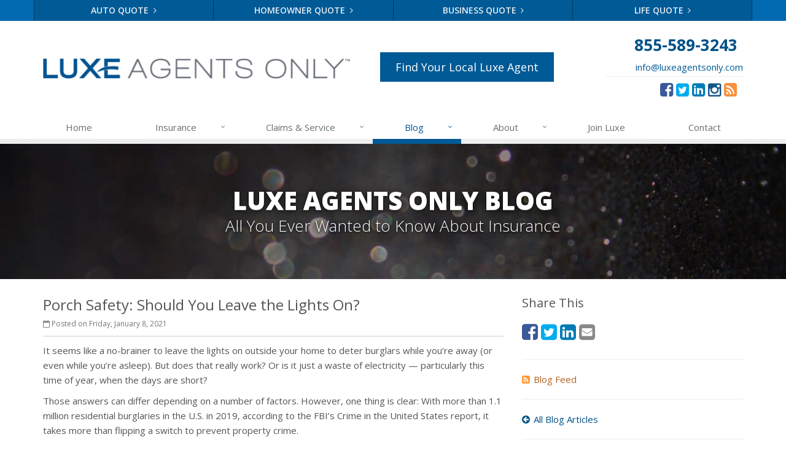

--- FILE ---
content_type: text/html
request_url: https://www.luxeinsurance.com/blog/2021/01/porch-safety-should-you-leave-the-lights-on
body_size: 5986
content:
<!DOCTYPE html><html lang="en" class="no-js"><head><meta charset="utf-8"><meta name="viewport" content="width=device-width, initial-scale=1.0"><link rel="preconnect" href="https://fonts.gstatic.com"><link href="https://fonts.googleapis.com/css2?family=Open+Sans:wght@300;400;600;700;800&amp;display=swap" rel="stylesheet"><link rel="preload" href="/fonts/fontawesome-webfont.woff2?v=4.5.0" as="font" type="font/woff2" crossorigin><link href="/stylesheets/site.v1767822575.css" media="all" rel="stylesheet" type="text/css"/><meta name="keywords" content="Safety"/><meta name="description" content="It seems like a no-brainer to leave the lights on outside your home to deter burglars while you’re away (or even while you’re asleep). But does..."/><meta property="og:title" content="Porch Safety: Should You Leave the Lights On? | Luxe Agents Only"/><meta property="og:type" content="article"/><meta property="og:url" content="https://www.luxeinsurance.com/blog/2021/01/porch-safety-should-you-leave-the-lights-on"/><meta property="og:image" content="https://www.luxeinsurance.com/apple-touch-icon.png"/><meta property="og:image:width" content="129"/><meta property="og:image:height" content="129"/><meta property="og:description" content="It seems like a no-brainer to leave the lights on outside your home to deter burglars while you’re away (or even while you’re asleep). But does..."/><meta property="og:site_name" content="www.luxeinsurance.com"/><title>Porch Safety: Should You Leave the Lights On? | Luxe Agents Only</title><link rel="alternate" type="application/rss+xml" title="Insurance News RSS Feed" href="/blog/feed.xml"/><link rel="canonical" href="https://www.luxeinsurance.com/blog/2021/01/porch-safety-should-you-leave-the-lights-on"/><script id="gase" data-pt="Porch Safety: Should You Leave the Lights On?">/*<![CDATA[*/!function(i,s,o,g,r,a,m){i.GoogleAnalyticsObject=r,i[r]=i[r]||function(){(i[r].q=i[r].q||[]).push(arguments)},i[r].l=1*new Date,a=s.createElement(o),m=s.getElementsByTagName(o)[0],a.async=1,a.src=g,m.parentNode.insertBefore(a,m)}(window,document,"script","//www.google-analytics.com/analytics.js","ga"),ga("create","UA-52883744-41","auto");var gase=document.getElementById("gase");gase&&ga("set","title",gase.getAttribute("data-pt")),ga("send","pageview");/*]]>*/</script></head><body class="news-pg blog-lt"><div class="a11y-help"><a href="#content" class="a11y-skip">Skip to content</a> <a class="a11y-banner" href="/accessibility#content" title="If you are having trouble using our website, please contact us and we will be happy to help you. More info here." >Accessibility info</a></div><div class="wrapper"><div class="header"><div class="quote-bar"><div class="container"><div class="quote-bar-btns-ctr"><div class="quote-bar-btns"><div class="quote-bar-btn-ctr hidden-xs hidden-ms"><a href="/auto-insurance/quote" class="btn quote-bar-btn">Auto Quote <i class="fa fa-angle-right"></i></a></div><div class="quote-bar-btn-ctr hidden-xs hidden-ms"><a href="/homeowner-insurance/quote" class="btn quote-bar-btn">Homeowner Quote <i class="fa fa-angle-right"></i></a></div><div class="quote-bar-btn-ctr hidden-xs hidden-ms"><a href="/business-insurance/quote" class="btn quote-bar-btn">Business Quote <i class="fa fa-angle-right"></i></a></div><div class="quote-bar-btn-ctr hidden-xs hidden-ms"><a href="/life-insurance/quote" class="btn quote-bar-btn">Life Quote <i class="fa fa-angle-right"></i></a></div><div class="quote-bar-menu-btn-ctr hidden-sm hidden-md hidden-lg"><div class="btn-group"><button type="button" class="btn quote-bar-menu-btn dropdown-toggle" data-toggle="dropdown" aria-haspopup="true" aria-expanded="false"> <span class="hidden-xs">Insurance</span> Quotes <span class="caret"></span> </button><ul class="dropdown-menu"><li><a href="/auto-insurance/quote">Auto Quote</a></li><li><a href="/homeowner-insurance/quote">Homeowner Quote</a></li><li><a href="/business-insurance/quote">Business Quote</a></li><li><a href="/life-insurance/quote">Life Quote</a></li><li><a href="/service-center/claims-payments">Claims</a></li><li><a href="/service-center/car-accidents">Accidents</a></li><li><a href="/insurance-products" aria-label="All products">More&hellip;</a></li></ul></div></div><div class="quote-bar-btn-ctr quote-bar-mobile-btn-ctr hidden-sm hidden-md hidden-lg"><a href="/service-center/claims-payments" class="btn quote-bar-btn">Claims <i class="fa fa-angle-right"></i></a></div><div class="quote-bar-btn-ctr quote-bar-mobile-btn-ctr hidden-sm hidden-md hidden-lg"><a href="/service-center/car-accidents" class="btn quote-bar-btn">Accidents <i class="fa fa-angle-right"></i></a></div></div></div></div></div><div class="container"><div class="logo"><a href="/"> <img src="/images/luxe-agents-only-logo.v1643154947.jpg" alt="Luxe Agents Only homepage" width="500" height="33"/> </a> <span class="header-btn hidden-md hidden-sm"> <a href="/find-an-agent" class="btn-u btn-u-lg mb-10 h-b-width">Find Your Local Luxe Agent</a> </span></div><div class="topbar"><div class="header-contact-info"><div class="office"><a href="tel:18555893243" class="office-phone-link"><strong class="phone">855-589-3243</strong></a> info [at] luxeagentsonly [dot] com</div></div><ul class="header-social social-icons"><li><a href="https://www.facebook.com/pages/LUXE-AGENTS-ONLY/537606319688325" class="facebook tooltips" data-toggle="tooltip" data-placement="top" data-original-title="Facebook" aria-label="Facebook" ><i class="fa fa-facebook-square"></i></a></li><li><a href="https://twitter.com/luxeagentsonly" class="twitter tooltips" data-toggle="tooltip" data-placement="top" data-original-title="Twitter" aria-label="Twitter" ><i class="fa fa-twitter-square"></i></a></li><li><a href="https://www.linkedin.com/company/3842680" class="linkedin tooltips" data-toggle="tooltip" data-placement="top" data-original-title="LinkedIn" aria-label="LinkedIn" ><i class="fa fa-linkedin-square"></i></a></li><li><a href="https://instagram.com/luxeagentsonly/" class="instagram tooltips" data-toggle="tooltip" data-placement="top" data-original-title="Instagram" aria-label="Instagram" ><i class="fa fa-instagram"></i></a></li><li><a href="/blog" class="news tooltips" data-toggle="tooltip" data-placement="top" data-original-title="News" aria-label="News" ><i class="fa fa-rss-square"></i></a></li></ul><div class="clearfix"></div></div><button type="button" class="navbar-toggle" data-toggle="collapse" data-target=".navbar-responsive-collapse" aria-label="Toggle navigation"> <span class="sr-only">Toggle navigation</span> <span class="fa fa-bars"></span> </button></div><div class="collapse navbar-collapse navbar-responsive-collapse"><div class="container"><ul class="nav navbar-nav"><li class="nav-item-home"><a href="/">Home</a></li><li class="nav-item-insurance dropdown"><a href="/insurance-products" class="dropdown-toggle">Insurance</a></li><li class="nav-item-claims-service dropdown"><a href="/service-center" class="dropdown-toggle">Claims &amp; Service</a></li><li class="nav-item-blog dropdown"><a href="/blog" class="dropdown-toggle">Blog</a></li><li class="nav-item-about dropdown"><a href="/about" class="dropdown-toggle">About</a></li><li class="nav-item-join-luxe"><a href="/join">Join Luxe</a></li><li class="nav-item-contact"><a href="/contact">Contact</a></li></ul></div></div></div><a name="content"></a><div class="page-heading photo-black-glitter"><div class="container"><h2>Luxe Agents Only Blog</h2><h3>All You Ever Wanted to Know About Insurance</h3></div></div><div class="container content-xs"><div class="row"><div class="col-sm-8 col-md-8"><div class="blog-post"><h2 class="blog-post-title">Porch Safety: Should You Leave the Lights On?</h2><ul class="list-inline blog-post-info"><li class="blog-post-date"><i class="fa fa-calendar-o"></i> Posted on Friday, January 8, 2021</li></ul><div class="hidden-sm hidden-md hidden-lg"><div class="feature social-share-feature social-feature sidebar-social"><h3>Share This</h3><ul class="social-icons"><li><a href="https://www.facebook.com/sharer.php?u=https%3A%2F%2Fwww.luxeinsurance.com%2Fblog%2F2021%2F01%2Fporch-safety-should-you-leave-the-lights-on" class="facebook tooltips" target="_blank" data-toggle="tooltip" data-placement="top" data-original-title="Facebook" aria-label="Facebook" ><i class="fa fa-facebook-square"></i></a></li><li><a href="https://twitter.com/share?url=https%3A%2F%2Fwww.luxeinsurance.com%2Fblog%2F2021%2F01%2Fporch-safety-should-you-leave-the-lights-on&amp;text=Porch+Safety%3A+Should+You+Leave+the+Lights+On%3F&amp;via=luxeagentsonly" class="twitter tooltips" target="_blank" data-toggle="tooltip" data-placement="top" data-original-title="Twitter" aria-label="Twitter" ><i class="fa fa-twitter-square"></i></a></li><li><a href="https://www.linkedin.com/shareArticle?url=https%3A%2F%2Fwww.luxeinsurance.com%2Fblog%2F2021%2F01%2Fporch-safety-should-you-leave-the-lights-on&amp;title=Porch+Safety%3A+Should+You+Leave+the+Lights+On%3F" class="linkedin tooltips" target="_blank" data-toggle="tooltip" data-placement="top" data-original-title="LinkedIn" aria-label="LinkedIn" ><i class="fa fa-linkedin-square"></i></a></li><li><a href="mailto:?subject=Porch+Safety%3A+Should+You+Leave+the+Lights+On%3F&amp;body=Thought+you+might+be+interested...%0A%0APorch+Safety%3A+Should+You+Leave+the+Lights+On%3F%0Ahttps%3A%2F%2Fwww.luxeinsurance.com%2Fblog%2F2021%2F01%2Fporch-safety-should-you-leave-the-lights-on" class="email tooltips" target="_blank" data-toggle="tooltip" data-placement="top" data-original-title="Email" aria-label="Email" ><i class="fa fa-envelope-square"></i></a></li></ul></div></div><div class="blog-post-content"><p>It seems like a no-brainer to leave the lights on outside your home to deter burglars while you’re away (or even while you’re asleep). But does that really work? Or is it just a waste of electricity — particularly this time of year, when the days are short?</p><p>Those answers can differ depending on a number of factors. However, one thing is clear: With more than 1.1 million residential burglaries in the U.S. in 2019, according to the FBI’s Crime in the United States report, it takes more than flipping a switch to prevent property crime.</p><p>So, if you are relying on lights as part of your home security routine, be sure to put some thought into how you’re using them. Here are recommendations about when to light things up — and some instances where it may be better to go dark. Contact your local law enforcement if you’re curious about recommendations specific to your area.</p><p><strong>When to Keep Your Lights On</strong><br /> There are plenty of instances where it makes sense to leave your porch light on:</p><ul><li><p><strong>When you’re home (and awake).</strong> This doesn’t simply alert people to the fact that someone is home; it allows you to see anyone approaching or prowling around outside. Having a variety of interior lights on, of course, also shows that the home is occupied and not the best target.</p></li><li><p><strong>When you go out at night.</strong> You’ll be able to get to the door easier and unlock it more quickly when you get home — which is nice, but also important if someone happens to be lurking nearby.</p></li><li><p><strong>If possible, combine a porch light with other lights.</strong> If you have lighting in your back yard, for example, or by the garage, use those in conjunction with the one by your front door and interior lights. This can add to the appearance that someone is home.</p></li></ul><p><strong>When to Keep Your Lights Off</strong><br /> Despite what many people think, having your lights on all the time isn’t helpful. In fact, it may actually attract burglars. Here’s when you should think about leaving them off:</p><ul><li><p><strong>When it’s light out.</strong> Exterior lights left on all day can give the impression that nobody is home. After all, wouldn’t someone turn them off during the daytime?</p></li><li><p><strong>When you’re on vacation.</strong> The same principle applies here — if a burglar notices lights on for several days at a time, that’s a pretty clear sign that you’re gone.</p></li><li><p><strong>When you go to sleep.</strong> This seems counterintuitive, but most residential crime happens during daylight hours, according to SecurAmerica, a firm providing security personnel for businesses, schools and residential communities. So, that porch light at 3 a.m. might not make much of a difference.</p></li><li><p><strong>If you live in a rural area.</strong> In this instance, lights might help burglars more than deter them by providing light to help them see. And, unlike in an urban area, there are few people around to spot them milling about suspiciously in the glow of that porch light.</p></li></ul><p><strong>An Even Better Option: Automate Your Lights</strong><br /> The goal of lighting, at least from a security standpoint, is to make burglars think someone is home. The most effective way to do that is through lights, both inside and out, that turn on and off at varying times. You can accomplish this through systems that automatically turn lights on after sundown, or even new options that allow you to control lights from your mobile device.</p><p>And, don’t forget motion-sensing lights. They’re affordable, and they can startle burglars and even impair their vision in the moments after they illuminate.</p><p><strong>Other Things to Consider</strong><br /> However you use your lights, it might not matter if you don’t take other security measures. For example, are your trees and shrubs trimmed, or do they instead provide cover for someone casing your home? Do you have a good relationship with your neighbors? Will they notice if someone suspicious is outside? Do they even know when you’re going out of town?</p><p>Remember, turning on your lights may only be truly effective as part of an overall strategy to keep your home secure.</p><p class="article_credit"><a title="Porch Safety: Should You Leave the Lights On?" href="http://www.safeco.com/blog-detail/using-outdoor-lighting-for-security/1240031369270">Reposted with permission from the original author, Safeco Insurance.</a></p><div class="clearfix"></div></div></div><hr><div class="feature social-share-feature social-feature sidebar-social"><h3>Share This</h3><ul class="social-icons"><li><a href="https://www.facebook.com/sharer.php?u=https%3A%2F%2Fwww.luxeinsurance.com%2Fblog%2F2021%2F01%2Fporch-safety-should-you-leave-the-lights-on" class="facebook tooltips" target="_blank" data-toggle="tooltip" data-placement="top" data-original-title="Facebook" aria-label="Facebook" ><i class="fa fa-facebook-square"></i></a></li><li><a href="https://twitter.com/share?url=https%3A%2F%2Fwww.luxeinsurance.com%2Fblog%2F2021%2F01%2Fporch-safety-should-you-leave-the-lights-on&amp;text=Porch+Safety%3A+Should+You+Leave+the+Lights+On%3F&amp;via=luxeagentsonly" class="twitter tooltips" target="_blank" data-toggle="tooltip" data-placement="top" data-original-title="Twitter" aria-label="Twitter" ><i class="fa fa-twitter-square"></i></a></li><li><a href="https://www.linkedin.com/shareArticle?url=https%3A%2F%2Fwww.luxeinsurance.com%2Fblog%2F2021%2F01%2Fporch-safety-should-you-leave-the-lights-on&amp;title=Porch+Safety%3A+Should+You+Leave+the+Lights+On%3F" class="linkedin tooltips" target="_blank" data-toggle="tooltip" data-placement="top" data-original-title="LinkedIn" aria-label="LinkedIn" ><i class="fa fa-linkedin-square"></i></a></li><li><a href="mailto:?subject=Porch+Safety%3A+Should+You+Leave+the+Lights+On%3F&amp;body=Thought+you+might+be+interested...%0A%0APorch+Safety%3A+Should+You+Leave+the+Lights+On%3F%0Ahttps%3A%2F%2Fwww.luxeinsurance.com%2Fblog%2F2021%2F01%2Fporch-safety-should-you-leave-the-lights-on" class="email tooltips" target="_blank" data-toggle="tooltip" data-placement="top" data-original-title="Email" aria-label="Email" ><i class="fa fa-envelope-square"></i></a></li></ul></div></div><div class="col-sm-4 col-md-4"><div class="sidebar"><div class="hidden-xs hidden-ms"><div class="feature social-share-feature social-feature sidebar-social"><h3>Share This</h3><ul class="social-icons"><li><a href="https://www.facebook.com/sharer.php?u=https%3A%2F%2Fwww.luxeinsurance.com%2Fblog%2F2021%2F01%2Fporch-safety-should-you-leave-the-lights-on" class="facebook tooltips" target="_blank" data-toggle="tooltip" data-placement="top" data-original-title="Facebook" aria-label="Facebook" ><i class="fa fa-facebook-square"></i></a></li><li><a href="https://twitter.com/share?url=https%3A%2F%2Fwww.luxeinsurance.com%2Fblog%2F2021%2F01%2Fporch-safety-should-you-leave-the-lights-on&amp;text=Porch+Safety%3A+Should+You+Leave+the+Lights+On%3F&amp;via=luxeagentsonly" class="twitter tooltips" target="_blank" data-toggle="tooltip" data-placement="top" data-original-title="Twitter" aria-label="Twitter" ><i class="fa fa-twitter-square"></i></a></li><li><a href="https://www.linkedin.com/shareArticle?url=https%3A%2F%2Fwww.luxeinsurance.com%2Fblog%2F2021%2F01%2Fporch-safety-should-you-leave-the-lights-on&amp;title=Porch+Safety%3A+Should+You+Leave+the+Lights+On%3F" class="linkedin tooltips" target="_blank" data-toggle="tooltip" data-placement="top" data-original-title="LinkedIn" aria-label="LinkedIn" ><i class="fa fa-linkedin-square"></i></a></li><li><a href="mailto:?subject=Porch+Safety%3A+Should+You+Leave+the+Lights+On%3F&amp;body=Thought+you+might+be+interested...%0A%0APorch+Safety%3A+Should+You+Leave+the+Lights+On%3F%0Ahttps%3A%2F%2Fwww.luxeinsurance.com%2Fblog%2F2021%2F01%2Fporch-safety-should-you-leave-the-lights-on" class="email tooltips" target="_blank" data-toggle="tooltip" data-placement="top" data-original-title="Email" aria-label="Email" ><i class="fa fa-envelope-square"></i></a></li></ul></div><hr class="sidebar-divider"></div><div><a class="feed-link" href="/blog/feed.xml"><i class="fa fa-rss-square"></i>Blog Feed</a></div><hr class="sidebar-divider"><div><a class="all-articles-link" href="/blog"><i class="fa fa-arrow-circle-left"></i>All Blog Articles</a></div><hr class="sidebar-divider"><div><h5>More articles related to&hellip;</h5><ul class="blog-tags-list"><li><a href="/blog/tag/safety">Safety</a></li></ul></div><hr class="sidebar-divider"><div class="feature quote-choice-feature"><div class="quote-link"><div class="headline"><h3 class="has-icon"><i class="fa fa-star"></i> Get a Quote</h3></div><p>Give us some info and we'll get quotes from multiple companies.</p><div class="btn-group"><a class="btn btn-lg btn-theme" href="/insurance-products">Get a Quote</a> <button type="button" class="btn btn-lg btn-theme dropdown-toggle" data-toggle="dropdown" aria-haspopup="true" aria-expanded="false"> <span class="caret"></span> <span class="sr-only">Toggle Dropdown</span> </button><ul class="dropdown-menu"><li><a href="/auto-insurance/quote">Auto</a></li><li><a href="/homeowner-insurance/quote">Homeowner</a></li><li><a href="/life-insurance/quote">Life</a></li><li><a href="/motorcycle-insurance/quote">Motorcycle</a></li><li><a href="/business-insurance/quote">Business</a></li><li role="separator" class="divider"></li><li><a href="/insurance-products">More&hellip;</a></li></ul></div></div></div></div></div></div></div><div class="footer-v1" role="contentinfo"><div class="footer"><div class="container"><div class="row"><div class="col-ms-6 col-sm-6 col-md-3 md-margin-bottom-40"><div class="headline"><h2>About Us</h2></div><p> Luxe Agents Only is proud to offer insurance policies to thousands of valued clients in <strong>all 50 states</strong>.</p><p> Give us a call or <a href="/find-an-agent">find an agent</a> to find out how much we can save you on your insurance.</p><hr><ul class="inline-links"><li><a href="/">Home</a></li><li><a href="/about">About</a></li><li><a href="/contact">Contact</a></li><li><a href="/sitemap">Sitemap</a></li></ul></div><div class="col-ms-6 col-sm-6 col-md-3 md-margin-bottom-40"><div class="posts"><div class="headline"><h2>Recent Articles</h2></div><ul class="list-unstyled latest-list"><li><a href="/blog/2026/01/how-to-childproof-your-home-safety-tips-for-new-parents"> How to Childproof Your Home: Safety Tips for New Parents <small>January 7, 2026</small> </a></li><li><a href="/blog/2025/12/what-to-keep-in-your-car-for-emergencies"> What to Keep in Your Car for Emergencies <small>December 8, 2025</small> </a></li><li><a href="/blog/2025/11/5-things-to-do-after-buying-a-new-car"> 5 Things to Do After Buying a New Car <small>November 6, 2025</small> </a></li></ul></div></div><div class="clearfix visible-ms-block visible-sm-block"></div><div class="col-ms-6 col-sm-6 col-md-3 md-margin-bottom-40"><div class="headline"><h2>Quick Links</h2></div><ul class="list-unstyled link-list"><li><a href="/about" class="xs-p-tb-10">About Us<i class="fa fa-angle-right"></i></a></li><li><a href="/contact" class="xs-p-tb-10">Contact Us<i class="fa fa-angle-right"></i></a></li><li><a href="/service-center" class="xs-p-tb-10">Service Center<i class="fa fa-angle-right"></i></a></li><li><a href="/insurance-products" class="xs-p-tb-10">Insurance Products<i class="fa fa-angle-right"></i></a></li><li><a href="/insurance-products" class="xs-p-tb-10">Get an Insurance Quote<i class="fa fa-angle-right"></i></a></li><li><a href="/insurance-companies" class="xs-p-tb-10">Companies We Represent<i class="fa fa-angle-right"></i></a></li><li><a href="/find-an-agent" class="xs-p-tb-10">Staff Directory<i class="fa fa-angle-right"></i></a></li></ul></div><div class="col-ms-6 col-sm-6 col-md-3 map-img md-margin-bottom-40"><div class="headline"><h2>Contact Us</h2></div><ul class="contact-info fa-ul"><li><i class="fa fa-li fa-phone"></i> <a href="tel:18555893243">855-589-3243</a></li><li class="hidden-xs hidden-sm hidden-lg"><i class="fa fa-li fa-envelope"></i> info [at] luxeagentsonly [dot] com</li><li class="hidden-ms hidden-md"><i class="fa fa-li fa-envelope"></i> info [at] luxeagentsonly [dot] com</li></ul></div></div></div></div><div class="copyright"><div class="container"><div class="row"><div class="col-md-8"><p> &copy; 2026 Luxe Agents Only | <a href="/search">Search</a> | <a href="/privacy-policy">Privacy</a> | <a href="/disclaimer">Disclaimer</a> | <a href="/accessibility">Accessibility</a></p></div><div class="col-md-4"><ul class="footer-socials list-inline"><li><a href="https://www.facebook.com/pages/LUXE-AGENTS-ONLY/537606319688325" class="facebook tooltips" data-toggle="tooltip" data-placement="top" data-original-title="Facebook" aria-label="Facebook" ><i class="fa fa-fw fa-facebook"></i></a></li><li><a href="https://twitter.com/luxeagentsonly" class="twitter tooltips" data-toggle="tooltip" data-placement="top" data-original-title="Twitter" aria-label="Twitter" ><i class="fa fa-fw fa-twitter"></i></a></li><li><a href="https://www.linkedin.com/company/3842680" class="linkedin tooltips" data-toggle="tooltip" data-placement="top" data-original-title="LinkedIn" aria-label="LinkedIn" ><i class="fa fa-fw fa-linkedin"></i></a></li><li><a href="https://instagram.com/luxeagentsonly/" class="instagram tooltips" data-toggle="tooltip" data-placement="top" data-original-title="Instagram" aria-label="Instagram" ><i class="fa fa-fw fa-instagram"></i></a></li><li><a href="/blog" class="news tooltips" data-toggle="tooltip" data-placement="top" data-original-title="News" aria-label="News" ><i class="fa fa-fw fa-rss"></i></a></li></ul></div></div></div></div></div></div><script src="/javascripts/site.v1767822575.js" type="text/javascript"></script></body></html>

--- FILE ---
content_type: text/plain
request_url: https://www.google-analytics.com/j/collect?v=1&_v=j102&a=141310976&t=pageview&_s=1&dl=https%3A%2F%2Fwww.luxeinsurance.com%2Fblog%2F2021%2F01%2Fporch-safety-should-you-leave-the-lights-on&ul=en-us%40posix&dt=Porch%20Safety%3A%20Should%20You%20Leave%20the%20Lights%20On%3F&sr=1280x720&vp=1280x720&_u=YEBAAEABAAAAACACI~&jid=226007917&gjid=1794060255&cid=859697201.1769376532&tid=UA-52883744-41&_gid=996190425.1769376532&_r=1&_slc=1&z=2061976907
body_size: -452
content:
2,cG-MMN0FXSK1S